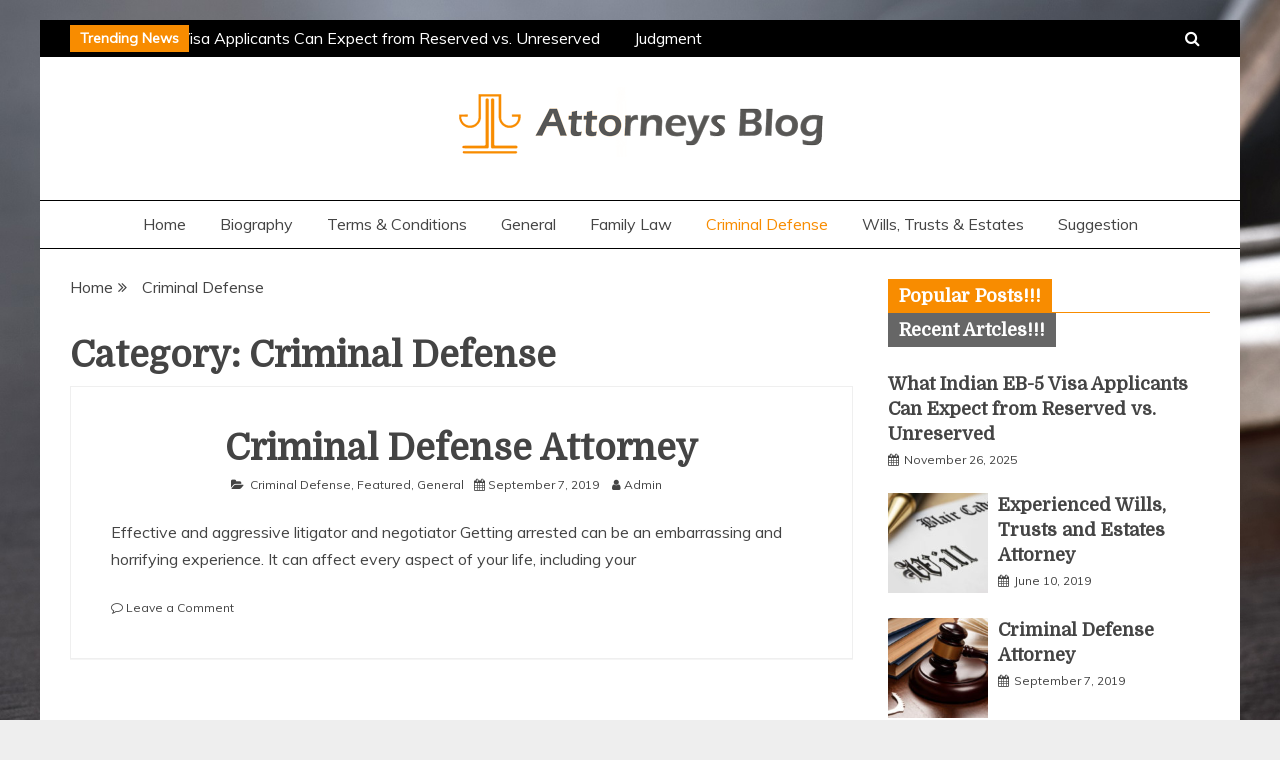

--- FILE ---
content_type: text/html; charset=UTF-8
request_url: https://www.tnglaw.net/category/criminal-defense/
body_size: 11599
content:
<!doctype html>
<html lang="en-US">
<head>
    <meta charset="UTF-8">
    <meta name="viewport" content="width=device-width, initial-scale=1">
    <link rel="profile" href="https://gmpg.org/xfn/11">

    <meta name='robots' content='index, follow, max-image-preview:large, max-snippet:-1, max-video-preview:-1' />
	<style>img:is([sizes="auto" i], [sizes^="auto," i]) { contain-intrinsic-size: 3000px 1500px }</style>
	
	<!-- This site is optimized with the Yoast SEO plugin v26.4 - https://yoast.com/wordpress/plugins/seo/ -->
	<title>Criminal Defense Archives - Attorneys Blog</title>
	<link rel="canonical" href="https://www.tnglaw.net/category/criminal-defense/" />
	<meta property="og:locale" content="en_US" />
	<meta property="og:type" content="article" />
	<meta property="og:title" content="Criminal Defense Archives - Attorneys Blog" />
	<meta property="og:url" content="https://www.tnglaw.net/category/criminal-defense/" />
	<meta property="og:site_name" content="Attorneys Blog" />
	<meta name="twitter:card" content="summary_large_image" />
	<script type="application/ld+json" class="yoast-schema-graph">{"@context":"https://schema.org","@graph":[{"@type":"CollectionPage","@id":"https://www.tnglaw.net/category/criminal-defense/","url":"https://www.tnglaw.net/category/criminal-defense/","name":"Criminal Defense Archives - Attorneys Blog","isPartOf":{"@id":"https://www.tnglaw.net/#website"},"primaryImageOfPage":{"@id":"https://www.tnglaw.net/category/criminal-defense/#primaryimage"},"image":{"@id":"https://www.tnglaw.net/category/criminal-defense/#primaryimage"},"thumbnailUrl":"https://www.tnglaw.net/wp-content/uploads/2019/09/Criminal-Defense-Attorney.jpg","breadcrumb":{"@id":"https://www.tnglaw.net/category/criminal-defense/#breadcrumb"},"inLanguage":"en-US"},{"@type":"ImageObject","inLanguage":"en-US","@id":"https://www.tnglaw.net/category/criminal-defense/#primaryimage","url":"https://www.tnglaw.net/wp-content/uploads/2019/09/Criminal-Defense-Attorney.jpg","contentUrl":"https://www.tnglaw.net/wp-content/uploads/2019/09/Criminal-Defense-Attorney.jpg","width":800,"height":400},{"@type":"BreadcrumbList","@id":"https://www.tnglaw.net/category/criminal-defense/#breadcrumb","itemListElement":[{"@type":"ListItem","position":1,"name":"Home","item":"https://www.tnglaw.net/"},{"@type":"ListItem","position":2,"name":"Criminal Defense"}]},{"@type":"WebSite","@id":"https://www.tnglaw.net/#website","url":"https://www.tnglaw.net/","name":"Attorneys Blog","description":"","publisher":{"@id":"https://www.tnglaw.net/#organization"},"potentialAction":[{"@type":"SearchAction","target":{"@type":"EntryPoint","urlTemplate":"https://www.tnglaw.net/?s={search_term_string}"},"query-input":{"@type":"PropertyValueSpecification","valueRequired":true,"valueName":"search_term_string"}}],"inLanguage":"en-US"},{"@type":"Organization","@id":"https://www.tnglaw.net/#organization","name":"Attorneys Blog","url":"https://www.tnglaw.net/","logo":{"@type":"ImageObject","inLanguage":"en-US","@id":"https://www.tnglaw.net/#/schema/logo/image/","url":"https://www.tnglaw.net/wp-content/uploads/2020/03/tnglaw-Logo.png","contentUrl":"https://www.tnglaw.net/wp-content/uploads/2020/03/tnglaw-Logo.png","width":400,"height":75,"caption":"Attorneys Blog"},"image":{"@id":"https://www.tnglaw.net/#/schema/logo/image/"}}]}</script>
	<!-- / Yoast SEO plugin. -->


<link rel='dns-prefetch' href='//fonts.googleapis.com' />
<link rel="alternate" type="application/rss+xml" title="Attorneys Blog &raquo; Feed" href="https://www.tnglaw.net/feed/" />
<link rel="alternate" type="application/rss+xml" title="Attorneys Blog &raquo; Comments Feed" href="https://www.tnglaw.net/comments/feed/" />
<link rel="alternate" type="application/rss+xml" title="Attorneys Blog &raquo; Criminal Defense Category Feed" href="https://www.tnglaw.net/category/criminal-defense/feed/" />
<script type="text/javascript">
/* <![CDATA[ */
window._wpemojiSettings = {"baseUrl":"https:\/\/s.w.org\/images\/core\/emoji\/16.0.1\/72x72\/","ext":".png","svgUrl":"https:\/\/s.w.org\/images\/core\/emoji\/16.0.1\/svg\/","svgExt":".svg","source":{"concatemoji":"https:\/\/www.tnglaw.net\/wp-includes\/js\/wp-emoji-release.min.js?ver=6.8.3"}};
/*! This file is auto-generated */
!function(s,n){var o,i,e;function c(e){try{var t={supportTests:e,timestamp:(new Date).valueOf()};sessionStorage.setItem(o,JSON.stringify(t))}catch(e){}}function p(e,t,n){e.clearRect(0,0,e.canvas.width,e.canvas.height),e.fillText(t,0,0);var t=new Uint32Array(e.getImageData(0,0,e.canvas.width,e.canvas.height).data),a=(e.clearRect(0,0,e.canvas.width,e.canvas.height),e.fillText(n,0,0),new Uint32Array(e.getImageData(0,0,e.canvas.width,e.canvas.height).data));return t.every(function(e,t){return e===a[t]})}function u(e,t){e.clearRect(0,0,e.canvas.width,e.canvas.height),e.fillText(t,0,0);for(var n=e.getImageData(16,16,1,1),a=0;a<n.data.length;a++)if(0!==n.data[a])return!1;return!0}function f(e,t,n,a){switch(t){case"flag":return n(e,"\ud83c\udff3\ufe0f\u200d\u26a7\ufe0f","\ud83c\udff3\ufe0f\u200b\u26a7\ufe0f")?!1:!n(e,"\ud83c\udde8\ud83c\uddf6","\ud83c\udde8\u200b\ud83c\uddf6")&&!n(e,"\ud83c\udff4\udb40\udc67\udb40\udc62\udb40\udc65\udb40\udc6e\udb40\udc67\udb40\udc7f","\ud83c\udff4\u200b\udb40\udc67\u200b\udb40\udc62\u200b\udb40\udc65\u200b\udb40\udc6e\u200b\udb40\udc67\u200b\udb40\udc7f");case"emoji":return!a(e,"\ud83e\udedf")}return!1}function g(e,t,n,a){var r="undefined"!=typeof WorkerGlobalScope&&self instanceof WorkerGlobalScope?new OffscreenCanvas(300,150):s.createElement("canvas"),o=r.getContext("2d",{willReadFrequently:!0}),i=(o.textBaseline="top",o.font="600 32px Arial",{});return e.forEach(function(e){i[e]=t(o,e,n,a)}),i}function t(e){var t=s.createElement("script");t.src=e,t.defer=!0,s.head.appendChild(t)}"undefined"!=typeof Promise&&(o="wpEmojiSettingsSupports",i=["flag","emoji"],n.supports={everything:!0,everythingExceptFlag:!0},e=new Promise(function(e){s.addEventListener("DOMContentLoaded",e,{once:!0})}),new Promise(function(t){var n=function(){try{var e=JSON.parse(sessionStorage.getItem(o));if("object"==typeof e&&"number"==typeof e.timestamp&&(new Date).valueOf()<e.timestamp+604800&&"object"==typeof e.supportTests)return e.supportTests}catch(e){}return null}();if(!n){if("undefined"!=typeof Worker&&"undefined"!=typeof OffscreenCanvas&&"undefined"!=typeof URL&&URL.createObjectURL&&"undefined"!=typeof Blob)try{var e="postMessage("+g.toString()+"("+[JSON.stringify(i),f.toString(),p.toString(),u.toString()].join(",")+"));",a=new Blob([e],{type:"text/javascript"}),r=new Worker(URL.createObjectURL(a),{name:"wpTestEmojiSupports"});return void(r.onmessage=function(e){c(n=e.data),r.terminate(),t(n)})}catch(e){}c(n=g(i,f,p,u))}t(n)}).then(function(e){for(var t in e)n.supports[t]=e[t],n.supports.everything=n.supports.everything&&n.supports[t],"flag"!==t&&(n.supports.everythingExceptFlag=n.supports.everythingExceptFlag&&n.supports[t]);n.supports.everythingExceptFlag=n.supports.everythingExceptFlag&&!n.supports.flag,n.DOMReady=!1,n.readyCallback=function(){n.DOMReady=!0}}).then(function(){return e}).then(function(){var e;n.supports.everything||(n.readyCallback(),(e=n.source||{}).concatemoji?t(e.concatemoji):e.wpemoji&&e.twemoji&&(t(e.twemoji),t(e.wpemoji)))}))}((window,document),window._wpemojiSettings);
/* ]]> */
</script>
<link rel='stylesheet' id='cf7ic_style-css' href='https://www.tnglaw.net/wp-content/plugins/contact-form-7-image-captcha/css/cf7ic-style.css?ver=3.3.7' type='text/css' media='all' />
<style id='wp-emoji-styles-inline-css' type='text/css'>

	img.wp-smiley, img.emoji {
		display: inline !important;
		border: none !important;
		box-shadow: none !important;
		height: 1em !important;
		width: 1em !important;
		margin: 0 0.07em !important;
		vertical-align: -0.1em !important;
		background: none !important;
		padding: 0 !important;
	}
</style>
<link rel='stylesheet' id='wp-block-library-css' href='https://www.tnglaw.net/wp-includes/css/dist/block-library/style.min.css?ver=6.8.3' type='text/css' media='all' />
<style id='wp-block-library-theme-inline-css' type='text/css'>
.wp-block-audio :where(figcaption){color:#555;font-size:13px;text-align:center}.is-dark-theme .wp-block-audio :where(figcaption){color:#ffffffa6}.wp-block-audio{margin:0 0 1em}.wp-block-code{border:1px solid #ccc;border-radius:4px;font-family:Menlo,Consolas,monaco,monospace;padding:.8em 1em}.wp-block-embed :where(figcaption){color:#555;font-size:13px;text-align:center}.is-dark-theme .wp-block-embed :where(figcaption){color:#ffffffa6}.wp-block-embed{margin:0 0 1em}.blocks-gallery-caption{color:#555;font-size:13px;text-align:center}.is-dark-theme .blocks-gallery-caption{color:#ffffffa6}:root :where(.wp-block-image figcaption){color:#555;font-size:13px;text-align:center}.is-dark-theme :root :where(.wp-block-image figcaption){color:#ffffffa6}.wp-block-image{margin:0 0 1em}.wp-block-pullquote{border-bottom:4px solid;border-top:4px solid;color:currentColor;margin-bottom:1.75em}.wp-block-pullquote cite,.wp-block-pullquote footer,.wp-block-pullquote__citation{color:currentColor;font-size:.8125em;font-style:normal;text-transform:uppercase}.wp-block-quote{border-left:.25em solid;margin:0 0 1.75em;padding-left:1em}.wp-block-quote cite,.wp-block-quote footer{color:currentColor;font-size:.8125em;font-style:normal;position:relative}.wp-block-quote:where(.has-text-align-right){border-left:none;border-right:.25em solid;padding-left:0;padding-right:1em}.wp-block-quote:where(.has-text-align-center){border:none;padding-left:0}.wp-block-quote.is-large,.wp-block-quote.is-style-large,.wp-block-quote:where(.is-style-plain){border:none}.wp-block-search .wp-block-search__label{font-weight:700}.wp-block-search__button{border:1px solid #ccc;padding:.375em .625em}:where(.wp-block-group.has-background){padding:1.25em 2.375em}.wp-block-separator.has-css-opacity{opacity:.4}.wp-block-separator{border:none;border-bottom:2px solid;margin-left:auto;margin-right:auto}.wp-block-separator.has-alpha-channel-opacity{opacity:1}.wp-block-separator:not(.is-style-wide):not(.is-style-dots){width:100px}.wp-block-separator.has-background:not(.is-style-dots){border-bottom:none;height:1px}.wp-block-separator.has-background:not(.is-style-wide):not(.is-style-dots){height:2px}.wp-block-table{margin:0 0 1em}.wp-block-table td,.wp-block-table th{word-break:normal}.wp-block-table :where(figcaption){color:#555;font-size:13px;text-align:center}.is-dark-theme .wp-block-table :where(figcaption){color:#ffffffa6}.wp-block-video :where(figcaption){color:#555;font-size:13px;text-align:center}.is-dark-theme .wp-block-video :where(figcaption){color:#ffffffa6}.wp-block-video{margin:0 0 1em}:root :where(.wp-block-template-part.has-background){margin-bottom:0;margin-top:0;padding:1.25em 2.375em}
</style>
<style id='classic-theme-styles-inline-css' type='text/css'>
/*! This file is auto-generated */
.wp-block-button__link{color:#fff;background-color:#32373c;border-radius:9999px;box-shadow:none;text-decoration:none;padding:calc(.667em + 2px) calc(1.333em + 2px);font-size:1.125em}.wp-block-file__button{background:#32373c;color:#fff;text-decoration:none}
</style>
<style id='global-styles-inline-css' type='text/css'>
:root{--wp--preset--aspect-ratio--square: 1;--wp--preset--aspect-ratio--4-3: 4/3;--wp--preset--aspect-ratio--3-4: 3/4;--wp--preset--aspect-ratio--3-2: 3/2;--wp--preset--aspect-ratio--2-3: 2/3;--wp--preset--aspect-ratio--16-9: 16/9;--wp--preset--aspect-ratio--9-16: 9/16;--wp--preset--color--black: #000000;--wp--preset--color--cyan-bluish-gray: #abb8c3;--wp--preset--color--white: #ffffff;--wp--preset--color--pale-pink: #f78da7;--wp--preset--color--vivid-red: #cf2e2e;--wp--preset--color--luminous-vivid-orange: #ff6900;--wp--preset--color--luminous-vivid-amber: #fcb900;--wp--preset--color--light-green-cyan: #7bdcb5;--wp--preset--color--vivid-green-cyan: #00d084;--wp--preset--color--pale-cyan-blue: #8ed1fc;--wp--preset--color--vivid-cyan-blue: #0693e3;--wp--preset--color--vivid-purple: #9b51e0;--wp--preset--gradient--vivid-cyan-blue-to-vivid-purple: linear-gradient(135deg,rgba(6,147,227,1) 0%,rgb(155,81,224) 100%);--wp--preset--gradient--light-green-cyan-to-vivid-green-cyan: linear-gradient(135deg,rgb(122,220,180) 0%,rgb(0,208,130) 100%);--wp--preset--gradient--luminous-vivid-amber-to-luminous-vivid-orange: linear-gradient(135deg,rgba(252,185,0,1) 0%,rgba(255,105,0,1) 100%);--wp--preset--gradient--luminous-vivid-orange-to-vivid-red: linear-gradient(135deg,rgba(255,105,0,1) 0%,rgb(207,46,46) 100%);--wp--preset--gradient--very-light-gray-to-cyan-bluish-gray: linear-gradient(135deg,rgb(238,238,238) 0%,rgb(169,184,195) 100%);--wp--preset--gradient--cool-to-warm-spectrum: linear-gradient(135deg,rgb(74,234,220) 0%,rgb(151,120,209) 20%,rgb(207,42,186) 40%,rgb(238,44,130) 60%,rgb(251,105,98) 80%,rgb(254,248,76) 100%);--wp--preset--gradient--blush-light-purple: linear-gradient(135deg,rgb(255,206,236) 0%,rgb(152,150,240) 100%);--wp--preset--gradient--blush-bordeaux: linear-gradient(135deg,rgb(254,205,165) 0%,rgb(254,45,45) 50%,rgb(107,0,62) 100%);--wp--preset--gradient--luminous-dusk: linear-gradient(135deg,rgb(255,203,112) 0%,rgb(199,81,192) 50%,rgb(65,88,208) 100%);--wp--preset--gradient--pale-ocean: linear-gradient(135deg,rgb(255,245,203) 0%,rgb(182,227,212) 50%,rgb(51,167,181) 100%);--wp--preset--gradient--electric-grass: linear-gradient(135deg,rgb(202,248,128) 0%,rgb(113,206,126) 100%);--wp--preset--gradient--midnight: linear-gradient(135deg,rgb(2,3,129) 0%,rgb(40,116,252) 100%);--wp--preset--font-size--small: 16px;--wp--preset--font-size--medium: 20px;--wp--preset--font-size--large: 25px;--wp--preset--font-size--x-large: 42px;--wp--preset--font-size--larger: 35px;--wp--preset--spacing--20: 0.44rem;--wp--preset--spacing--30: 0.67rem;--wp--preset--spacing--40: 1rem;--wp--preset--spacing--50: 1.5rem;--wp--preset--spacing--60: 2.25rem;--wp--preset--spacing--70: 3.38rem;--wp--preset--spacing--80: 5.06rem;--wp--preset--shadow--natural: 6px 6px 9px rgba(0, 0, 0, 0.2);--wp--preset--shadow--deep: 12px 12px 50px rgba(0, 0, 0, 0.4);--wp--preset--shadow--sharp: 6px 6px 0px rgba(0, 0, 0, 0.2);--wp--preset--shadow--outlined: 6px 6px 0px -3px rgba(255, 255, 255, 1), 6px 6px rgba(0, 0, 0, 1);--wp--preset--shadow--crisp: 6px 6px 0px rgba(0, 0, 0, 1);}:where(.is-layout-flex){gap: 0.5em;}:where(.is-layout-grid){gap: 0.5em;}body .is-layout-flex{display: flex;}.is-layout-flex{flex-wrap: wrap;align-items: center;}.is-layout-flex > :is(*, div){margin: 0;}body .is-layout-grid{display: grid;}.is-layout-grid > :is(*, div){margin: 0;}:where(.wp-block-columns.is-layout-flex){gap: 2em;}:where(.wp-block-columns.is-layout-grid){gap: 2em;}:where(.wp-block-post-template.is-layout-flex){gap: 1.25em;}:where(.wp-block-post-template.is-layout-grid){gap: 1.25em;}.has-black-color{color: var(--wp--preset--color--black) !important;}.has-cyan-bluish-gray-color{color: var(--wp--preset--color--cyan-bluish-gray) !important;}.has-white-color{color: var(--wp--preset--color--white) !important;}.has-pale-pink-color{color: var(--wp--preset--color--pale-pink) !important;}.has-vivid-red-color{color: var(--wp--preset--color--vivid-red) !important;}.has-luminous-vivid-orange-color{color: var(--wp--preset--color--luminous-vivid-orange) !important;}.has-luminous-vivid-amber-color{color: var(--wp--preset--color--luminous-vivid-amber) !important;}.has-light-green-cyan-color{color: var(--wp--preset--color--light-green-cyan) !important;}.has-vivid-green-cyan-color{color: var(--wp--preset--color--vivid-green-cyan) !important;}.has-pale-cyan-blue-color{color: var(--wp--preset--color--pale-cyan-blue) !important;}.has-vivid-cyan-blue-color{color: var(--wp--preset--color--vivid-cyan-blue) !important;}.has-vivid-purple-color{color: var(--wp--preset--color--vivid-purple) !important;}.has-black-background-color{background-color: var(--wp--preset--color--black) !important;}.has-cyan-bluish-gray-background-color{background-color: var(--wp--preset--color--cyan-bluish-gray) !important;}.has-white-background-color{background-color: var(--wp--preset--color--white) !important;}.has-pale-pink-background-color{background-color: var(--wp--preset--color--pale-pink) !important;}.has-vivid-red-background-color{background-color: var(--wp--preset--color--vivid-red) !important;}.has-luminous-vivid-orange-background-color{background-color: var(--wp--preset--color--luminous-vivid-orange) !important;}.has-luminous-vivid-amber-background-color{background-color: var(--wp--preset--color--luminous-vivid-amber) !important;}.has-light-green-cyan-background-color{background-color: var(--wp--preset--color--light-green-cyan) !important;}.has-vivid-green-cyan-background-color{background-color: var(--wp--preset--color--vivid-green-cyan) !important;}.has-pale-cyan-blue-background-color{background-color: var(--wp--preset--color--pale-cyan-blue) !important;}.has-vivid-cyan-blue-background-color{background-color: var(--wp--preset--color--vivid-cyan-blue) !important;}.has-vivid-purple-background-color{background-color: var(--wp--preset--color--vivid-purple) !important;}.has-black-border-color{border-color: var(--wp--preset--color--black) !important;}.has-cyan-bluish-gray-border-color{border-color: var(--wp--preset--color--cyan-bluish-gray) !important;}.has-white-border-color{border-color: var(--wp--preset--color--white) !important;}.has-pale-pink-border-color{border-color: var(--wp--preset--color--pale-pink) !important;}.has-vivid-red-border-color{border-color: var(--wp--preset--color--vivid-red) !important;}.has-luminous-vivid-orange-border-color{border-color: var(--wp--preset--color--luminous-vivid-orange) !important;}.has-luminous-vivid-amber-border-color{border-color: var(--wp--preset--color--luminous-vivid-amber) !important;}.has-light-green-cyan-border-color{border-color: var(--wp--preset--color--light-green-cyan) !important;}.has-vivid-green-cyan-border-color{border-color: var(--wp--preset--color--vivid-green-cyan) !important;}.has-pale-cyan-blue-border-color{border-color: var(--wp--preset--color--pale-cyan-blue) !important;}.has-vivid-cyan-blue-border-color{border-color: var(--wp--preset--color--vivid-cyan-blue) !important;}.has-vivid-purple-border-color{border-color: var(--wp--preset--color--vivid-purple) !important;}.has-vivid-cyan-blue-to-vivid-purple-gradient-background{background: var(--wp--preset--gradient--vivid-cyan-blue-to-vivid-purple) !important;}.has-light-green-cyan-to-vivid-green-cyan-gradient-background{background: var(--wp--preset--gradient--light-green-cyan-to-vivid-green-cyan) !important;}.has-luminous-vivid-amber-to-luminous-vivid-orange-gradient-background{background: var(--wp--preset--gradient--luminous-vivid-amber-to-luminous-vivid-orange) !important;}.has-luminous-vivid-orange-to-vivid-red-gradient-background{background: var(--wp--preset--gradient--luminous-vivid-orange-to-vivid-red) !important;}.has-very-light-gray-to-cyan-bluish-gray-gradient-background{background: var(--wp--preset--gradient--very-light-gray-to-cyan-bluish-gray) !important;}.has-cool-to-warm-spectrum-gradient-background{background: var(--wp--preset--gradient--cool-to-warm-spectrum) !important;}.has-blush-light-purple-gradient-background{background: var(--wp--preset--gradient--blush-light-purple) !important;}.has-blush-bordeaux-gradient-background{background: var(--wp--preset--gradient--blush-bordeaux) !important;}.has-luminous-dusk-gradient-background{background: var(--wp--preset--gradient--luminous-dusk) !important;}.has-pale-ocean-gradient-background{background: var(--wp--preset--gradient--pale-ocean) !important;}.has-electric-grass-gradient-background{background: var(--wp--preset--gradient--electric-grass) !important;}.has-midnight-gradient-background{background: var(--wp--preset--gradient--midnight) !important;}.has-small-font-size{font-size: var(--wp--preset--font-size--small) !important;}.has-medium-font-size{font-size: var(--wp--preset--font-size--medium) !important;}.has-large-font-size{font-size: var(--wp--preset--font-size--large) !important;}.has-x-large-font-size{font-size: var(--wp--preset--font-size--x-large) !important;}
:where(.wp-block-post-template.is-layout-flex){gap: 1.25em;}:where(.wp-block-post-template.is-layout-grid){gap: 1.25em;}
:where(.wp-block-columns.is-layout-flex){gap: 2em;}:where(.wp-block-columns.is-layout-grid){gap: 2em;}
:root :where(.wp-block-pullquote){font-size: 1.5em;line-height: 1.6;}
</style>
<link rel='stylesheet' id='contact-form-7-css' href='https://www.tnglaw.net/wp-content/plugins/contact-form-7/includes/css/styles.css?ver=6.1.3' type='text/css' media='all' />
<link rel='stylesheet' id='Muli:400,300italic,300-css' href='//fonts.googleapis.com/css?family=Muli%3A400%2C300italic%2C300&#038;ver=6.8.3' type='text/css' media='all' />
<link rel='stylesheet' id='Domine-css' href='//fonts.googleapis.com/css?family=Domine&#038;ver=6.8.3' type='text/css' media='all' />
<link rel='stylesheet' id='font-awesome-css' href='https://www.tnglaw.net/wp-content/themes/grip/candidthemes/assets/framework/Font-Awesome/css/font-awesome.min.css?ver=4.7.0' type='text/css' media='all' />
<link rel='stylesheet' id='slick-css-css' href='https://www.tnglaw.net/wp-content/themes/grip/candidthemes/assets/framework/slick/slick.css?ver=6.8.3' type='text/css' media='all' />
<link rel='stylesheet' id='slick-theme-css-css' href='https://www.tnglaw.net/wp-content/themes/grip/candidthemes/assets/framework/slick/slick-theme.css?ver=6.8.3' type='text/css' media='all' />
<link rel='stylesheet' id='grip-style-css' href='https://www.tnglaw.net/wp-content/themes/grip/style.css?ver=6.8.3' type='text/css' media='all' />
<style id='grip-style-inline-css' type='text/css'>
.site-title, .site-title a { color: #blank; }h1, h2, h3, h4, h5, h6, 
                                .header-text, .site-title, 
                                .entry-content a.read-more-text, 
                                .ct-title-head { font-family: Domine; }body { font-family: Muli; }body { font-size: 16px; }.entry-content a, .entry-title a:hover, .related-title a:hover, .posts-navigation .nav-previous a:hover, .post-navigation .nav-previous a:hover, .posts-navigation .nav-next a:hover, .post-navigation .nav-next a:hover, #comments .comment-content a:hover, #comments .comment-author a:hover, .main-navigation ul li a:hover, .main-navigation ul li.current-menu-item > a, .offcanvas-menu nav ul.top-menu li a:hover, .offcanvas-menu nav ul.top-menu li.current-menu-item > a, .post-share a:hover, .error-404-title, #grip-breadcrumbs a:hover, .entry-content a.read-more-text:hover, a:hover, a:visited:hover { color : #f88c00; }.trending-title, .search-form input[type=submit], input[type="submit"], ::selection, #toTop, .breadcrumbs span.breadcrumb, article.sticky .grip-content-container, .candid-pagination .page-numbers.current, .candid-pagination .page-numbers:hover, .ct-title-head, .widget-title:before, .widget ul.ct-nav-tabs:before, .widget ul.ct-nav-tabs li.ct-title-head:hover, .widget ul.ct-nav-tabs li.ct-title-head.ui-tabs-active { background : #f88c00; }blockquote, .search-form input[type="submit"], input[type="submit"], .candid-pagination .page-numbers { border-color : #f88c00; }
</style>
<script type="text/javascript" src="https://www.tnglaw.net/wp-includes/js/jquery/jquery.min.js?ver=3.7.1" id="jquery-core-js"></script>
<script type="text/javascript" src="https://www.tnglaw.net/wp-includes/js/jquery/jquery-migrate.min.js?ver=3.4.1" id="jquery-migrate-js"></script>
<link rel="https://api.w.org/" href="https://www.tnglaw.net/wp-json/" /><link rel="alternate" title="JSON" type="application/json" href="https://www.tnglaw.net/wp-json/wp/v2/categories/3" /><link rel="EditURI" type="application/rsd+xml" title="RSD" href="https://www.tnglaw.net/xmlrpc.php?rsd" />
<meta name="generator" content="WordPress 6.8.3" />
		<style type="text/css">
					.site-title,
			.site-description {
				position: absolute;
				clip: rect(1px, 1px, 1px, 1px);
                display: none;
			}
        			.site-title a, .site-title{
				color: #blank;
                display: block;
			}
		</style>
		<style type="text/css" id="custom-background-css">
body.custom-background { background-image: url("https://www.tnglaw.net/wp-content/uploads/2020/03/Law-bg.jpeg"); background-position: left top; background-size: cover; background-repeat: no-repeat; background-attachment: fixed; }
</style>
	<link rel="icon" href="https://www.tnglaw.net/wp-content/uploads/2020/03/tnglaw-icon.png" sizes="32x32" />
<link rel="icon" href="https://www.tnglaw.net/wp-content/uploads/2020/03/tnglaw-icon.png" sizes="192x192" />
<link rel="apple-touch-icon" href="https://www.tnglaw.net/wp-content/uploads/2020/03/tnglaw-icon.png" />
<meta name="msapplication-TileImage" content="https://www.tnglaw.net/wp-content/uploads/2020/03/tnglaw-icon.png" />
		<style type="text/css" id="wp-custom-css">
			.grip-content-container.grip-has-thumbnail a.post-thumbnail img,.post-thumbnail,.entry-content a.read-more-text {
    display: none !important;
}
footer .site-info {
    display: none;
}

		</style>
		</head>
<body data-rsssl=1 class="archive category category-criminal-defense category-3 custom-background wp-custom-logo wp-embed-responsive wp-theme-grip hfeed ct-bg ct-boxed ct-sticky-sidebar right-sidebar" itemtype="https://schema.org/Blog" itemscope>
<div id="page" class="site">
            <a class="skip-link screen-reader-text" href="#content">Skip to content</a>
                <header id="masthead" class="site-header" itemtype="https://schema.org/WPHeader" itemscope>
                <div class="overlay"></div>
                <div class="top-bar">
        <div class="container-inner clearfix">

                    <div class="top-left-col trending-wrapper">
                                        <strong class="trending-title">
                            Trending News                        </strong>
                                        <div class="trending-content trending-left">
                                                    <a href="https://www.tnglaw.net/what-indian-eb-5-visa-applicants-can-expect-from-reserved-vs-unreserved/"
                               title="What Indian EB-5 Visa Applicants Can Expect from Reserved vs. Unreserved"> What Indian EB-5 Visa Applicants Can Expect from Reserved vs. Unreserved </a>
                                                    <a href="https://www.tnglaw.net/judgment-enforcement-in-california-basics-every-creditor-should-know/"
                               title="Judgment Enforcement in California: Basics Every Creditor Should Know"> Judgment Enforcement in California: Basics Every Creditor Should Know </a>
                                                    <a href="https://www.tnglaw.net/u-s-student-visa-requirements-and-application-process/"
                               title="U.S. Student Visa Requirements and Application Process:"> U.S. Student Visa Requirements and Application Process: </a>
                                                    <a href="https://www.tnglaw.net/pursuing-lost-wages-after-a-workplace-injury/"
                               title="Pursuing Lost Wages After a Workplace Injury"> Pursuing Lost Wages After a Workplace Injury </a>
                                                    <a href="https://www.tnglaw.net/preparing-for-the-family-based-green-card-interview/"
                               title="Preparing for the Family-Based Green Card Interview"> Preparing for the Family-Based Green Card Interview </a>
                        
                    </div>
                            </div> <!-- .top-right-col -->
                <div class="top-right-col clearfix">
                    <a class="search-icon-box" href="#"><i class="fa fa-search"></i></a>
            <div class="top-bar-search">
                <form role="search" method="get" class="search-form" action="https://www.tnglaw.net/">
				<label>
					<span class="screen-reader-text">Search for:</span>
					<input type="search" class="search-field" placeholder="Search &hellip;" value="" name="s" />
				</label>
				<input type="submit" class="search-submit" value="Search" />
			</form>                <button type="button" class="close"></button>
            </div>

                </div> <!-- .top-right-col -->
                </div> <!-- .container-inner -->
        </div> <!-- .top-bar -->

                                <div class="logo-wrapper-block">
                                    <div class="container-inner clearfix logo-wrapper-container">
                    <div class="logo-wrapper full-wrapper text-center">
                        <div class="site-branding">

                            <div class="grip-logo-container">
                                <a href="https://www.tnglaw.net/" class="custom-logo-link" rel="home"><img width="400" height="75" src="https://www.tnglaw.net/wp-content/uploads/2020/03/tnglaw-Logo.png" class="custom-logo" alt="Attorneys Blog" decoding="async" srcset="https://www.tnglaw.net/wp-content/uploads/2020/03/tnglaw-Logo.png 400w, https://www.tnglaw.net/wp-content/uploads/2020/03/tnglaw-Logo-300x56.png 300w" sizes="(max-width: 400px) 100vw, 400px" /></a>                                        <p class="site-title"><a href="https://www.tnglaw.net/"
                                         rel="home">Attorneys Blog</a></p>
                                                                         </div> <!-- grip-logo-container -->
                            </div><!-- .site-branding -->
                        </div> <!-- .logo-wrapper -->
                            </div> <!-- .container-inner -->
</div> <!-- .logo-wrapper-block -->
            <div class="grip-menu-container">
                <div class="container-inner clearfix">
                    <nav id="site-navigation" class="main-navigation" itemtype="https://schema.org/SiteNavigationElement" itemscope>
                        <div class="navbar-header clearfix">
                            <button class="menu-toggle" aria-controls="primary-menu"
                                    aria-expanded="false"><i class="fa fa-bars" aria-hidden="true"></i></button>
                        </div>
                        <ul id="primary-menu" class="nav navbar-nav"><li id="menu-item-58" class="menu-item menu-item-type-custom menu-item-object-custom menu-item-home menu-item-58"><a href="https://www.tnglaw.net/">Home</a></li>
<li id="menu-item-59" class="menu-item menu-item-type-post_type menu-item-object-page menu-item-59"><a href="https://www.tnglaw.net/biography/">Biography</a></li>
<li id="menu-item-61" class="menu-item menu-item-type-post_type menu-item-object-page menu-item-61"><a href="https://www.tnglaw.net/terms-conditions/">Terms &#038; Conditions</a></li>
<li id="menu-item-63" class="menu-item menu-item-type-taxonomy menu-item-object-category menu-item-63"><a href="https://www.tnglaw.net/category/general/">General</a></li>
<li id="menu-item-64" class="menu-item menu-item-type-taxonomy menu-item-object-category menu-item-64"><a href="https://www.tnglaw.net/category/family-law/">Family Law</a></li>
<li id="menu-item-65" class="menu-item menu-item-type-taxonomy menu-item-object-category current-menu-item menu-item-65"><a href="https://www.tnglaw.net/category/criminal-defense/" aria-current="page">Criminal Defense</a></li>
<li id="menu-item-66" class="menu-item menu-item-type-taxonomy menu-item-object-category menu-item-66"><a href="https://www.tnglaw.net/category/wills-trusts-estates/">Wills, Trusts &#038; Estates</a></li>
<li id="menu-item-60" class="menu-item menu-item-type-post_type menu-item-object-page menu-item-60"><a href="https://www.tnglaw.net/suggestion/">Suggestion</a></li>
</ul>                    </nav><!-- #site-navigation -->
                </div> <!-- .container-inner -->
            </div> <!-- grip-menu-container -->
                </header><!-- #masthead -->
                
    <div id="content" class="site-content">
                <div class="container-inner clearfix">
    <div id="primary" class="content-area">
        <main id="main" class="site-main">

                        <div class="breadcrumbs">
                <div class='breadcrumbs init-animate clearfix'><div id='grip-breadcrumbs' class='clearfix'><div role="navigation" aria-label="Breadcrumbs" class="breadcrumb-trail breadcrumbs" itemprop="breadcrumb"><ul class="trail-items" itemscope itemtype="http://schema.org/BreadcrumbList"><meta name="numberOfItems" content="2" /><meta name="itemListOrder" content="Ascending" /><li itemprop="itemListElement" itemscope itemtype="http://schema.org/ListItem" class="trail-item trail-begin"><a href="https://www.tnglaw.net/" rel="home" itemprop="item"><span itemprop="name">Home</span></a><meta itemprop="position" content="1" /></li><li itemprop="itemListElement" itemscope itemtype="http://schema.org/ListItem" class="trail-item trail-end"><a href="https://www.tnglaw.net/category/criminal-defense/" itemprop="item"><span itemprop="name">Criminal Defense</span></a><meta itemprop="position" content="2" /></li></ul></div></div></div>            </div>
        
            <header class="page-header">
                <h1 class="page-title">Category: <span>Criminal Defense</span></h1>            </header><!-- .page-header -->
            <div class="ct-post-list">

                <article id="post-14" class="post-14 post type-post status-publish format-standard has-post-thumbnail hentry category-criminal-defense category-featured category-general one-column" itemtype="https://schema.org/CreativeWork" itemscope>
        <div class="grip-content-container grip-has-thumbnail">
        
            <a class="post-thumbnail" href="https://www.tnglaw.net/criminal-defense-attorney/" aria-hidden="true" tabindex="-1">
                <img width="800" height="400" src="https://www.tnglaw.net/wp-content/uploads/2019/09/Criminal-Defense-Attorney.jpg" class="attachment-grip-large-thumb size-grip-large-thumb wp-post-image" alt="Criminal Defense Attorney" itemprop="image" decoding="async" fetchpriority="high" srcset="https://www.tnglaw.net/wp-content/uploads/2019/09/Criminal-Defense-Attorney.jpg 800w, https://www.tnglaw.net/wp-content/uploads/2019/09/Criminal-Defense-Attorney-300x150.jpg 300w, https://www.tnglaw.net/wp-content/uploads/2019/09/Criminal-Defense-Attorney-768x384.jpg 768w" sizes="(max-width: 800px) 100vw, 800px" />            </a>

                <div class="grip-content-area">
            <header class="entry-header">
                <h2 class="entry-title" itemprop="headline"><a href="https://www.tnglaw.net/criminal-defense-attorney/" rel="bookmark">Criminal Defense Attorney</a></h2>                    <div class="entry-meta">
                        <span class="cat-links"><i class="fa fa-folder-open"></i> <a href="https://www.tnglaw.net/category/criminal-defense/" rel="category tag">Criminal Defense</a>, <a href="https://www.tnglaw.net/category/featured/" rel="category tag">Featured</a>, <a href="https://www.tnglaw.net/category/general/" rel="category tag">General</a></span><span class="posted-on"><i class="fa fa-calendar"></i><a href="https://www.tnglaw.net/criminal-defense-attorney/" rel="bookmark"><time class="entry-date published" datetime="2019-09-07T05:16:11+00:00" itemprop="datePublished">September 7, 2019</time><time class="updated" datetime="2020-03-31T08:00:51+00:00" itemprop="dateModified">March 31, 2020</time></a></span><span class="byline"> <span class="author vcard" itemprop="author" itemtype="https://schema.org/Person" itemscope><i class="fa fa-user"></i><a class="url fn n" href="https://www.tnglaw.net/author/admin/" rel="author"><span class="author-name" itemprop="name">Admin</span></a></span></span>                    </div><!-- .entry-meta -->
                            </header><!-- .entry-header -->


            <div class="entry-content">
                <p>Effective and aggressive litigator and negotiator Getting arrested can be an embarrassing and horrifying experience. It can affect every aspect of your life, including your</p>

                                        <p><a href="https://www.tnglaw.net/criminal-defense-attorney/" class="read-more-text">
                            Read More
                        </a></p>
                                    </div>
            <!-- .entry-content -->

            <footer class="entry-footer">
                <span class="comments-link"><i class="fa fa-comment-o"></i><a href="https://www.tnglaw.net/criminal-defense-attorney/#respond">Leave a Comment<span class="screen-reader-text"> on Criminal Defense Attorney</span></a></span>            </footer><!-- .entry-footer -->

                    </div> <!-- .grip-content-area -->
    </div> <!-- .grip-content-container -->
</article><!-- #post-14 -->
<div class='candid-pagination'></div>
            </div>
            
        </main><!-- #main -->
    </div><!-- #primary -->


<aside id="secondary" class="widget-area" itemtype="https://schema.org/WPSideBar" itemscope>
    <div class="ct-sidebar-wrapper">
	<div class="sidebar-widget-container"><section id="grip-tabbed-2" class="widget grip-tabbed">            <div class="ct-tabs">

                <ul class="nav nav-tabs ct-nav-tabs">
                                            <li class="ct-title-head ct-rotate active"><a data-toggle="tab"
                            href="#home">Popular Posts!!!</a>
                      </li>
                                                        <li class="ct-title-head ct-rotate"><a data-toggle="tab"
                     href="#menu1">Recent Artcles!!!</a>
                 </li>
                      </ul>

         <div class="tab-content">
                            <div id="home" class="tab-pane fade in active">
                    <section class="featured-posts-block">
                                                    <div class="list-post-block">
                                <ul class="list-post">
                                                                            <li>
                                            <div class="post-block-style">

                                                
                                                <div class="post-content">
                                                    <h3 class="post-title">
                                                        <a href="https://www.tnglaw.net/what-indian-eb-5-visa-applicants-can-expect-from-reserved-vs-unreserved/">What Indian EB-5 Visa Applicants Can Expect from Reserved vs. Unreserved</a>
                                                    </h3>
                                                    <div class="post-meta">
                                                        <span class="posted-on"><i class="fa fa-calendar"></i><a href="https://www.tnglaw.net/what-indian-eb-5-visa-applicants-can-expect-from-reserved-vs-unreserved/" rel="bookmark"><time class="entry-date published" datetime="2025-11-26T16:53:25+00:00" itemprop="datePublished">November 26, 2025</time><time class="updated" datetime="2025-11-26T16:53:44+00:00" itemprop="dateModified">November 26, 2025</time></a></span>                                                    </div>
                                                </div><!-- Post content end -->
                                            </div><!-- Post block style end -->
                                        </li><!-- Li 1 end -->

                                                                            <li>
                                            <div class="post-block-style">

                                                                                                    <div class="post-thumb">
                                                        <a href="https://www.tnglaw.net/experienced-wills-trusts-and-estates-attorney/">
                                                            <img width="150" height="150" src="https://www.tnglaw.net/wp-content/uploads/2019/06/Estates-Attorney-150x150.jpg" class="attachment-thumbnail size-thumbnail wp-post-image" alt="" decoding="async" loading="lazy" />                                                        </a>
                                                    </div><!-- Post thumb end -->
                                                
                                                <div class="post-content">
                                                    <h3 class="post-title">
                                                        <a href="https://www.tnglaw.net/experienced-wills-trusts-and-estates-attorney/">Experienced Wills, Trusts and Estates Attorney</a>
                                                    </h3>
                                                    <div class="post-meta">
                                                        <span class="posted-on"><i class="fa fa-calendar"></i><a href="https://www.tnglaw.net/experienced-wills-trusts-and-estates-attorney/" rel="bookmark"><time class="entry-date published" datetime="2019-06-10T05:19:06+00:00" itemprop="datePublished">June 10, 2019</time><time class="updated" datetime="2020-03-31T08:01:37+00:00" itemprop="dateModified">March 31, 2020</time></a></span>                                                    </div>
                                                </div><!-- Post content end -->
                                            </div><!-- Post block style end -->
                                        </li><!-- Li 1 end -->

                                                                            <li>
                                            <div class="post-block-style">

                                                                                                    <div class="post-thumb">
                                                        <a href="https://www.tnglaw.net/criminal-defense-attorney/">
                                                            <img width="150" height="150" src="https://www.tnglaw.net/wp-content/uploads/2019/09/Criminal-Defense-Attorney-150x150.jpg" class="attachment-thumbnail size-thumbnail wp-post-image" alt="" decoding="async" loading="lazy" />                                                        </a>
                                                    </div><!-- Post thumb end -->
                                                
                                                <div class="post-content">
                                                    <h3 class="post-title">
                                                        <a href="https://www.tnglaw.net/criminal-defense-attorney/">Criminal Defense Attorney</a>
                                                    </h3>
                                                    <div class="post-meta">
                                                        <span class="posted-on"><i class="fa fa-calendar"></i><a href="https://www.tnglaw.net/criminal-defense-attorney/" rel="bookmark"><time class="entry-date published" datetime="2019-09-07T05:16:11+00:00" itemprop="datePublished">September 7, 2019</time><time class="updated" datetime="2020-03-31T08:00:51+00:00" itemprop="dateModified">March 31, 2020</time></a></span>                                                    </div>
                                                </div><!-- Post content end -->
                                            </div><!-- Post block style end -->
                                        </li><!-- Li 1 end -->

                                                                            <li>
                                            <div class="post-block-style">

                                                                                                    <div class="post-thumb">
                                                        <a href="https://www.tnglaw.net/litigator-representing-your-interests-in-and-out-of-court/">
                                                            <img width="150" height="150" src="https://www.tnglaw.net/wp-content/uploads/2019/11/Litigator-150x150.jpg" class="attachment-thumbnail size-thumbnail wp-post-image" alt="" decoding="async" loading="lazy" />                                                        </a>
                                                    </div><!-- Post thumb end -->
                                                
                                                <div class="post-content">
                                                    <h3 class="post-title">
                                                        <a href="https://www.tnglaw.net/litigator-representing-your-interests-in-and-out-of-court/">Litigator Representing Your Interests In and Out of Court</a>
                                                    </h3>
                                                    <div class="post-meta">
                                                        <span class="posted-on"><i class="fa fa-calendar"></i><a href="https://www.tnglaw.net/litigator-representing-your-interests-in-and-out-of-court/" rel="bookmark"><time class="entry-date published" datetime="2019-11-12T05:11:57+00:00" itemprop="datePublished">November 12, 2019</time><time class="updated" datetime="2020-03-31T08:00:15+00:00" itemprop="dateModified">March 31, 2020</time></a></span>                                                    </div>
                                                </div><!-- Post content end -->
                                            </div><!-- Post block style end -->
                                        </li><!-- Li 1 end -->

                                                                            <li>
                                            <div class="post-block-style">

                                                                                                    <div class="post-thumb">
                                                        <a href="https://www.tnglaw.net/full-service-family-law-firm/">
                                                            <img width="150" height="150" src="https://www.tnglaw.net/wp-content/uploads/2020/01/Family-Law-Firm-150x150.jpg" class="attachment-thumbnail size-thumbnail wp-post-image" alt="" decoding="async" loading="lazy" />                                                        </a>
                                                    </div><!-- Post thumb end -->
                                                
                                                <div class="post-content">
                                                    <h3 class="post-title">
                                                        <a href="https://www.tnglaw.net/full-service-family-law-firm/">Full-Service Family Law Firm</a>
                                                    </h3>
                                                    <div class="post-meta">
                                                        <span class="posted-on"><i class="fa fa-calendar"></i><a href="https://www.tnglaw.net/full-service-family-law-firm/" rel="bookmark"><time class="entry-date published" datetime="2020-01-27T05:09:06+00:00" itemprop="datePublished">January 27, 2020</time><time class="updated" datetime="2020-03-31T07:59:40+00:00" itemprop="dateModified">March 31, 2020</time></a></span>                                                    </div>
                                                </div><!-- Post content end -->
                                            </div><!-- Post block style end -->
                                        </li><!-- Li 1 end -->

                                    
                                </ul><!-- List post end -->
                            </div><!-- List post block end -->
                                                </section>
                </div>
                                        <div id="menu1" class="tab-pane fade">
                    <section class="featured-posts-block">
                                                    <div class="list-post-block">
                                <ul class="list-post">
                                                                            <li>
                                            <div class="post-block-style">

                                                
                                                <div class="post-content">
                                                    <h3 class="post-title">
                                                        <a href="https://www.tnglaw.net/what-indian-eb-5-visa-applicants-can-expect-from-reserved-vs-unreserved/">What Indian EB-5 Visa Applicants Can Expect from Reserved vs. Unreserved</a>
                                                    </h3>
                                                    <div class="post-meta">
                                                        <span class="posted-on"><i class="fa fa-calendar"></i><a href="https://www.tnglaw.net/what-indian-eb-5-visa-applicants-can-expect-from-reserved-vs-unreserved/" rel="bookmark"><time class="entry-date published" datetime="2025-11-26T16:53:25+00:00" itemprop="datePublished">November 26, 2025</time><time class="updated" datetime="2025-11-26T16:53:44+00:00" itemprop="dateModified">November 26, 2025</time></a></span>                                                    </div>
                                                </div><!-- Post content end -->
                                            </div><!-- Post block style end -->
                                        </li><!-- Li 1 end -->

                                                                            <li>
                                            <div class="post-block-style">

                                                
                                                <div class="post-content">
                                                    <h3 class="post-title">
                                                        <a href="https://www.tnglaw.net/judgment-enforcement-in-california-basics-every-creditor-should-know/">Judgment Enforcement in California: Basics Every Creditor Should Know</a>
                                                    </h3>
                                                    <div class="post-meta">
                                                        <span class="posted-on"><i class="fa fa-calendar"></i><a href="https://www.tnglaw.net/judgment-enforcement-in-california-basics-every-creditor-should-know/" rel="bookmark"><time class="entry-date published updated" datetime="2025-09-24T20:58:53+00:00">September 24, 2025</time></a></span>                                                    </div>
                                                </div><!-- Post content end -->
                                            </div><!-- Post block style end -->
                                        </li><!-- Li 1 end -->

                                                                            <li>
                                            <div class="post-block-style">

                                                
                                                <div class="post-content">
                                                    <h3 class="post-title">
                                                        <a href="https://www.tnglaw.net/u-s-student-visa-requirements-and-application-process/">U.S. Student Visa Requirements and Application Process:</a>
                                                    </h3>
                                                    <div class="post-meta">
                                                        <span class="posted-on"><i class="fa fa-calendar"></i><a href="https://www.tnglaw.net/u-s-student-visa-requirements-and-application-process/" rel="bookmark"><time class="entry-date published updated" datetime="2025-09-24T19:53:05+00:00">September 24, 2025</time></a></span>                                                    </div>
                                                </div><!-- Post content end -->
                                            </div><!-- Post block style end -->
                                        </li><!-- Li 1 end -->

                                                                            <li>
                                            <div class="post-block-style">

                                                
                                                <div class="post-content">
                                                    <h3 class="post-title">
                                                        <a href="https://www.tnglaw.net/pursuing-lost-wages-after-a-workplace-injury/">Pursuing Lost Wages After a Workplace Injury</a>
                                                    </h3>
                                                    <div class="post-meta">
                                                        <span class="posted-on"><i class="fa fa-calendar"></i><a href="https://www.tnglaw.net/pursuing-lost-wages-after-a-workplace-injury/" rel="bookmark"><time class="entry-date published" datetime="2025-06-10T14:59:46+00:00" itemprop="datePublished">June 10, 2025</time><time class="updated" datetime="2025-06-10T15:30:08+00:00" itemprop="dateModified">June 10, 2025</time></a></span>                                                    </div>
                                                </div><!-- Post content end -->
                                            </div><!-- Post block style end -->
                                        </li><!-- Li 1 end -->

                                                                            <li>
                                            <div class="post-block-style">

                                                
                                                <div class="post-content">
                                                    <h3 class="post-title">
                                                        <a href="https://www.tnglaw.net/preparing-for-the-family-based-green-card-interview/">Preparing for the Family-Based Green Card Interview</a>
                                                    </h3>
                                                    <div class="post-meta">
                                                        <span class="posted-on"><i class="fa fa-calendar"></i><a href="https://www.tnglaw.net/preparing-for-the-family-based-green-card-interview/" rel="bookmark"><time class="entry-date published updated" datetime="2025-02-12T20:54:22+00:00">February 12, 2025</time></a></span>                                                    </div>
                                                </div><!-- Post content end -->
                                            </div><!-- Post block style end -->
                                        </li><!-- Li 1 end -->

                                    
                                </ul><!-- List post end -->
                            </div><!-- List post block end -->
                                                </section>
                </div>
                    </div>
    </div> <!-- .ct-tabs -->

    </section></div> <div class="sidebar-widget-container"><section id="text-2" class="widget widget_text">			<div class="textwidget"><p><a href="https://www.dolmanlaw.com/" target="_blank" rel="nofollow"><img loading="lazy" decoding="async" class="aligncenter " src="https://www.tnglaw.net/wp-content/uploads/2020/03/dolmanlaw.jpeg" alt="" width="300" height="600" /></a></p>
</div>
		</section></div> <div class="sidebar-widget-container"><section id="archives-2" class="widget widget_archive"><h2 class="widget-title"><span class="ct-title-head ct-rotate">Archives</span></h2>
			<ul>
					<li><a href='https://www.tnglaw.net/2025/11/'>November 2025</a></li>
	<li><a href='https://www.tnglaw.net/2025/09/'>September 2025</a></li>
	<li><a href='https://www.tnglaw.net/2025/06/'>June 2025</a></li>
	<li><a href='https://www.tnglaw.net/2025/02/'>February 2025</a></li>
	<li><a href='https://www.tnglaw.net/2024/07/'>July 2024</a></li>
	<li><a href='https://www.tnglaw.net/2024/06/'>June 2024</a></li>
	<li><a href='https://www.tnglaw.net/2024/05/'>May 2024</a></li>
	<li><a href='https://www.tnglaw.net/2024/03/'>March 2024</a></li>
	<li><a href='https://www.tnglaw.net/2023/11/'>November 2023</a></li>
	<li><a href='https://www.tnglaw.net/2023/10/'>October 2023</a></li>
	<li><a href='https://www.tnglaw.net/2021/08/'>August 2021</a></li>
	<li><a href='https://www.tnglaw.net/2021/01/'>January 2021</a></li>
	<li><a href='https://www.tnglaw.net/2020/12/'>December 2020</a></li>
	<li><a href='https://www.tnglaw.net/2020/11/'>November 2020</a></li>
	<li><a href='https://www.tnglaw.net/2020/10/'>October 2020</a></li>
	<li><a href='https://www.tnglaw.net/2020/04/'>April 2020</a></li>
	<li><a href='https://www.tnglaw.net/2020/01/'>January 2020</a></li>
	<li><a href='https://www.tnglaw.net/2019/11/'>November 2019</a></li>
	<li><a href='https://www.tnglaw.net/2019/09/'>September 2019</a></li>
	<li><a href='https://www.tnglaw.net/2019/06/'>June 2019</a></li>
	<li><a href='https://www.tnglaw.net/2019/04/'>April 2019</a></li>
			</ul>

			</section></div> <div class="sidebar-widget-container"><section id="text-3" class="widget widget_text">			<div class="textwidget"><p><a href="https://www.lawrencelaws.com/" target="_blank" rel="nofollow"><img loading="lazy" decoding="async" class="aligncenter " src="https://www.tnglaw.net/wp-content/uploads/2020/03/lawrencelaws.jpg" alt="" width="300" height="600" /></a></p>
</div>
		</section></div> <div class="sidebar-widget-container"><section id="categories-2" class="widget widget_categories"><h2 class="widget-title"><span class="ct-title-head ct-rotate">Categories</span></h2>
			<ul>
					<li class="cat-item cat-item-10"><a href="https://www.tnglaw.net/category/car-accident-attorneys/">car accident attorneys</a>
</li>
	<li class="cat-item cat-item-11"><a href="https://www.tnglaw.net/category/construction-defects-law/">Construction Defects Law</a>
</li>
	<li class="cat-item cat-item-3 current-cat"><a aria-current="page" href="https://www.tnglaw.net/category/criminal-defense/">Criminal Defense</a>
</li>
	<li class="cat-item cat-item-2"><a href="https://www.tnglaw.net/category/family-law/">Family Law</a>
</li>
	<li class="cat-item cat-item-7"><a href="https://www.tnglaw.net/category/featured/">Featured</a>
</li>
	<li class="cat-item cat-item-1"><a href="https://www.tnglaw.net/category/general/">General</a>
</li>
	<li class="cat-item cat-item-12"><a href="https://www.tnglaw.net/category/immigration-law/">Immigration law</a>
</li>
	<li class="cat-item cat-item-9"><a href="https://www.tnglaw.net/category/traffic-tickets/">traffic tickets</a>
</li>
	<li class="cat-item cat-item-6"><a href="https://www.tnglaw.net/category/wills-trusts-estates/">Wills, Trusts &amp; Estates</a>
</li>
	<li class="cat-item cat-item-13"><a href="https://www.tnglaw.net/category/work-accident-lawyers/">work accident lawyers</a>
</li>
	<li class="cat-item cat-item-14"><a href="https://www.tnglaw.net/category/workers-comp-attorneys/">workers comp attorneys</a>
</li>
			</ul>

			</section></div>     </div>
</aside><!-- #secondary -->
</div> <!-- .container-inner -->
</div><!-- #content -->
        <footer id="colophon" class="site-footer">
        
        <div class="site-info" itemtype="https://schema.org/WPFooter" itemscope>
            <div class="container-inner">
                                <a href="https://wordpress.org/" target="_blank">
                    Proudly powered by WordPress                </a>
                <span class="sep"> | </span>
                Theme: Grip by <a href="https://www.candidthemes.com/" target="_blank">Candid Themes</a>.            </div> <!-- .container-inner -->
        </div><!-- .site-info -->
                </footer><!-- #colophon -->
        
            <a id="toTop" class="go-to-top" href="#" title="Go to Top">
                <i class="fa fa-angle-double-up"></i>
            </a>
        
</div><!-- #page -->

<script type="speculationrules">
{"prefetch":[{"source":"document","where":{"and":[{"href_matches":"\/*"},{"not":{"href_matches":["\/wp-*.php","\/wp-admin\/*","\/wp-content\/uploads\/*","\/wp-content\/*","\/wp-content\/plugins\/*","\/wp-content\/themes\/grip\/*","\/*\\?(.+)"]}},{"not":{"selector_matches":"a[rel~=\"nofollow\"]"}},{"not":{"selector_matches":".no-prefetch, .no-prefetch a"}}]},"eagerness":"conservative"}]}
</script>
<script type="text/javascript" src="https://www.tnglaw.net/wp-includes/js/dist/hooks.min.js?ver=4d63a3d491d11ffd8ac6" id="wp-hooks-js"></script>
<script type="text/javascript" src="https://www.tnglaw.net/wp-includes/js/dist/i18n.min.js?ver=5e580eb46a90c2b997e6" id="wp-i18n-js"></script>
<script type="text/javascript" id="wp-i18n-js-after">
/* <![CDATA[ */
wp.i18n.setLocaleData( { 'text direction\u0004ltr': [ 'ltr' ] } );
/* ]]> */
</script>
<script type="text/javascript" src="https://www.tnglaw.net/wp-content/plugins/contact-form-7/includes/swv/js/index.js?ver=6.1.3" id="swv-js"></script>
<script type="text/javascript" id="contact-form-7-js-before">
/* <![CDATA[ */
var wpcf7 = {
    "api": {
        "root": "https:\/\/www.tnglaw.net\/wp-json\/",
        "namespace": "contact-form-7\/v1"
    }
};
/* ]]> */
</script>
<script type="text/javascript" src="https://www.tnglaw.net/wp-content/plugins/contact-form-7/includes/js/index.js?ver=6.1.3" id="contact-form-7-js"></script>
<script type="text/javascript" src="https://www.tnglaw.net/wp-content/themes/grip/candidthemes/assets/framework/slick/slick.min.js?ver=20151217" id="slick-js"></script>
<script type="text/javascript" src="https://www.tnglaw.net/wp-includes/js/jquery/ui/core.min.js?ver=1.13.3" id="jquery-ui-core-js"></script>
<script type="text/javascript" src="https://www.tnglaw.net/wp-includes/js/jquery/ui/tabs.min.js?ver=1.13.3" id="jquery-ui-tabs-js"></script>
<script type="text/javascript" src="https://www.tnglaw.net/wp-content/themes/grip/js/navigation.js?ver=20151215" id="grip-navigation-js"></script>
<script type="text/javascript" src="https://www.tnglaw.net/wp-content/themes/grip/candidthemes/assets/framework/marquee/jquery.marquee.js?ver=20151215" id="marquee-js"></script>
<script type="text/javascript" src="https://www.tnglaw.net/wp-content/themes/grip/js/skip-link-focus-fix.js?ver=20151215" id="grip-skip-link-focus-fix-js"></script>
<script type="text/javascript" src="https://www.tnglaw.net/wp-content/themes/grip/candidthemes/assets/js/theia-sticky-sidebar.js?ver=20151215" id="theia-sticky-sidebar-js"></script>
<script type="text/javascript" src="https://www.tnglaw.net/wp-content/themes/grip/candidthemes/assets/js/grip-custom.js?ver=20151215" id="grip-custom-js"></script>

<script defer src="https://static.cloudflareinsights.com/beacon.min.js/vcd15cbe7772f49c399c6a5babf22c1241717689176015" integrity="sha512-ZpsOmlRQV6y907TI0dKBHq9Md29nnaEIPlkf84rnaERnq6zvWvPUqr2ft8M1aS28oN72PdrCzSjY4U6VaAw1EQ==" data-cf-beacon='{"version":"2024.11.0","token":"df9e46c3c41440b88045b56f73463031","r":1,"server_timing":{"name":{"cfCacheStatus":true,"cfEdge":true,"cfExtPri":true,"cfL4":true,"cfOrigin":true,"cfSpeedBrain":true},"location_startswith":null}}' crossorigin="anonymous"></script>
</body>
</html>
